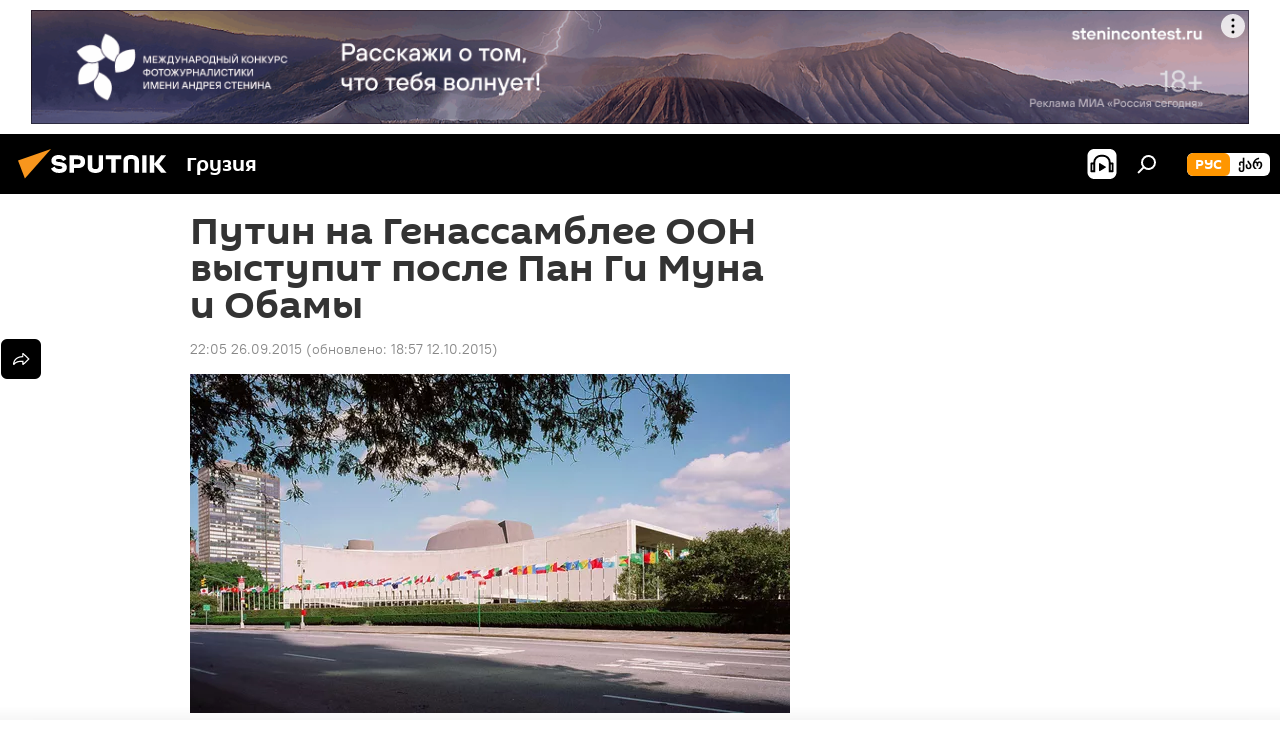

--- FILE ---
content_type: text/javascript; charset=utf-8
request_url: https://yastatic.net/partner-code-bundles/1303714/af9305c7b367a9fc17da.js
body_size: 4798
content:
/*! v:1303714 b:default c:9879 */
try{var cnc=function(e){if(!e||!e.toString)return!1;const t=e.toString();return/\[native code\]/.test(t)||/\/\* source code not available \*\//.test(t)};cnc(Function.prototype.bind)?Function.prototype.__pbind=Function.prototype.bind:Function.prototype.__pbind=function(e,...t){let n=this;return function(...r){return n.apply(e,[...t,...r])}},cnc(Array.prototype.reduce)?Object.defineProperty&&Object.defineProperty(Array.prototype,"__preduce",{enumerable:!1,iterable:!1,value:Array.prototype.reduce}):Object.defineProperty(Array.prototype,"__preduce",{enumerable:!1,iterable:!1,value:function(e){if(null==this)throw new TypeError("Array.prototype.reduce called on null or undefined");if("function"!=typeof e)throw new TypeError(e+" is not a function");var t,n=Object(this),r=n.length>>>0,o=0;if(arguments.length>=2)t=arguments[1];else{for(;o<r&&!(o in n);)o++;if(o>=r)throw new TypeError("Reduce of empty array with no initial value");t=n[o++]}for(;o<r;o++)o in n&&(t=e(t,n[o],o,n));return t}})}catch(e){}(self["pcode_1303714_default_1zzOFWxF4a"]=self["pcode_1303714_default_1zzOFWxF4a"]||[]).push([[9879],{28026:function(e,t,n){"use strict";var r=this&&this.__createBinding||(Object.create?function(e,t,n,r){void 0===r&&(r=n);var o=Object.getOwnPropertyDescriptor(t,n);o&&!("get"in o?!t.__esModule:o.writable||o.configurable)||(o={enumerable:!0,get:function(){return t[n]}}),Object.defineProperty(e,r,o)}:function(e,t,n,r){void 0===r&&(r=n),e[r]=t[n]}),o=this&&this.__exportStar||function(e,t){for(var n in e)"default"===n||Object.prototype.hasOwnProperty.call(t,n)||r(t,e,n)};Object.defineProperty(t,"__esModule",{value:!0}),t.__SECRET_INTERNALS_DO_NOT_USE_OR_YOU_WILL_BE_FIRED=t.StrictMode=t.unstable_batchedUpdates=t.flushSync=t.Children=t.version=t.Component=t.Fragment=t.createRef=t.createContext=t.createElement=void 0,t.render=j,t.hydrate=A,t.unmountComponentAtNode=$,t.createPortal=U,t.createFactory=W,t.cloneElement=V,t.isValidElement=z,t.findDOMNode=H,t.PureComponent=s,t.memo=f,t.forwardRef=d,t.Suspense=b,t.SuspenseList=E,t.lazy=C;var i=n(89578);o(n(89578),t);var u=n(33660),a=n(33660);function c(e,t){for(var n in t)e[n]=t[n];return e}function l(e,t){for(var n in e)if("__source"!==n&&!(n in t))return!0;for(var r in t)if("__source"!==r&&e[r]!==t[r])return!0;return!1}function s(e){this.props=e}function f(e,t){function n(e){var n=this.props.ref,r=n==e.ref;return!r&&n&&(n.call?n(null):n.current=null),t?!t(this.props,e)||!r:l(this.props,e)}function r(t){return this.shouldComponentUpdate=n,(0,u.createElement)(e,t)}return r.displayName="Memo("+(e.displayName||e.name)+")",r.prototype.isReactComponent=!0,r.__f=!0,r}Object.defineProperty(t,"createElement",{enumerable:!0,get:function(){return a.createElement}}),Object.defineProperty(t,"createContext",{enumerable:!0,get:function(){return a.createContext}}),Object.defineProperty(t,"createRef",{enumerable:!0,get:function(){return a.createRef}}),Object.defineProperty(t,"Fragment",{enumerable:!0,get:function(){return a.Fragment}}),Object.defineProperty(t,"Component",{enumerable:!0,get:function(){return a.Component}}),(s.prototype=new u.Component).isPureReactComponent=!0,s.prototype.shouldComponentUpdate=function(e,t){return l(this.props,e)||l(this.state,t)};var p=u.options.__b;u.options.__b=function(e){e.type&&e.type.__f&&e.ref&&(e.props.ref=e.ref,e.ref=null),p&&p(e)};var _="undefined"!=typeof Symbol&&Symbol.for&&Symbol.for("react.forward_ref")||3911;function d(e){function t(t,n){var r=c({},t);return delete r.ref,e(r,(n=t.ref||n)&&("object"!=typeof n||"current"in n)?n:null)}return t.$$typeof=_,t.render=t,t.prototype.isReactComponent=t.__f=!0,t.displayName="ForwardRef("+(e.displayName||e.name)+")",t}var h=function(e,t){return null==e?null:(0,u.toChildArray)((0,u.toChildArray)(e).map(t))},v={map:h,forEach:h,count:function(e){return e?(0,u.toChildArray)(e).length:0},only:function(e){var t=(0,u.toChildArray)(e);if(1!==t.length)throw"Children.only";return t[0]},toArray:u.toChildArray},m=u.options.__e;t.Children=v,u.options.__e=function(e,t,n){if(e.then)for(var r,o=t;o=o.__;)if((r=o.__c)&&r.__c)return null==t.__e&&(t.__e=n.__e,t.__k=n.__k),r.__c(e,t);m(e,t,n)};var y=u.options.unmount;function b(){this.__u=0,this.t=null,this.__b=null}function g(e){var t=e.__.__c;return t&&t.__e&&t.__e(e)}function C(e){var t,n,r;function o(o){if(t||(t=e()).then(function(e){n=e.default||e},function(e){r=e}),r)throw r;if(!n)throw t;return(0,u.createElement)(n,o)}return o.displayName="Lazy",o.__f=!0,o}function E(){this.u=null,this.o=null}u.options.unmount=function(e){var t=e.__c;t&&t.__R&&t.__R(),t&&!0===e.__h&&(e.type=null),y&&y(e)},(b.prototype=new u.Component).__c=function(e,t){var n=t.__c,r=this;null==r.t&&(r.t=[]),r.t.push(n);var o=g(r.__v),i=!1,u=function(){i||(i=!0,n.__R=null,o?o(a):a())};n.__R=u;var a=function(){if(! --r.__u){if(r.state.__e){var e=r.state.__e;r.__v.__k[0]=function e(t,n,r){return t&&(t.__v=null,t.__k=t.__k&&t.__k.map(function(t){return e(t,n,r)}),t.__c&&t.__c.__P===n&&(t.__e&&r.insertBefore(t.__e,t.__d),t.__c.__e=!0,t.__c.__P=r)),t}(e,e.__c.__P,e.__c.__O)}var t;for(r.setState({__e:r.__b=null});t=r.t.pop();)t.forceUpdate()}},c=!0===t.__h;r.__u++||c||r.setState({__e:r.__b=r.__v.__k[0]}),e.then(u,u)},b.prototype.componentWillUnmount=function(){this.t=[]},b.prototype.render=function(e,t){if(this.__b){if(this.__v.__k){var n=document.createElement("div"),r=this.__v.__k[0].__c;this.__v.__k[0]=function e(t,n,r){return t&&(t.__c&&t.__c.__H&&(t.__c.__H.__.forEach(function(e){"function"==typeof e.__c&&e.__c()}),t.__c.__H=null),null!=(t=c({},t)).__c&&(t.__c.__P===r&&(t.__c.__P=n),t.__c=null),t.__k=t.__k&&t.__k.map(function(t){return e(t,n,r)})),t}(this.__b,n,r.__O=r.__P)}this.__b=null}var o=t.__e&&(0,u.createElement)(u.Fragment,null,e.fallback);return o&&(o.__h=null),[(0,u.createElement)(u.Fragment,null,t.__e?null:e.children),o]};var R=function(e,t,n){if(++n[1]===n[0]&&e.o.delete(t),e.props.revealOrder&&("t"!==e.props.revealOrder[0]||!e.o.size))for(n=e.u;n;){for(;n.length>3;)n.pop()();if(n[1]<n[0])break;e.u=n=n[2]}};function O(e){return this.getChildContext=function(){return e.context},e.children}function S(e){var t=this,n=e.i;t.componentWillUnmount=function(){(0,u.render)(null,t.l),t.l=null,t.i=null},t.i&&t.i!==n&&t.componentWillUnmount(),e.__v?(t.l||(t.i=n,t.l={nodeType:1,parentNode:n,childNodes:[],appendChild:function(e){this.childNodes.push(e),t.i.appendChild(e)},insertBefore:function(e,n){this.childNodes.push(e),t.i.appendChild(e)},removeChild:function(e){this.childNodes.splice(this.childNodes.indexOf(e)>>>1,1),t.i.removeChild(e)}}),(0,u.render)((0,u.createElement)(O,{context:t.context},e.__v),t.l)):t.l&&t.componentWillUnmount()}function U(e,t){return(0,u.createElement)(S,{__v:e,i:t})}(E.prototype=new u.Component).__e=function(e){var t=this,n=g(t.__v),r=t.o.get(e);return r[0]++,function(o){var i=function(){t.props.revealOrder?(r.push(o),R(t,e,r)):o()};n?n(i):i()}},E.prototype.render=function(e){this.u=null,this.o=new Map;var t=(0,u.toChildArray)(e.children);e.revealOrder&&"b"===e.revealOrder[0]&&t.reverse();for(var n=t.length;n--;)this.o.set(t[n],this.u=[1,0,this.u]);return e.children},E.prototype.componentDidUpdate=E.prototype.componentDidMount=function(){var e=this;this.o.forEach(function(t,n){R(e,n,t)})};var N="undefined"!=typeof Symbol&&Symbol.for&&Symbol.for("react.element")||60103,w=/^(?:accent|alignment|arabic|baseline|cap|clip(?!PathU)|color|fill|flood|font|glyph(?!R)|horiz|marker(?!H|W|U)|overline|paint|stop|strikethrough|stroke|text(?!L)|underline|unicode|units|v|vector|vert|word|writing|x(?!C))[A-Z]/,x=function(e){return("undefined"!=typeof Symbol&&"symbol"==typeof Symbol()?/fil|che|rad/i:/fil|che|ra/i).test(e)};function j(e,t,n){return null==t.__k&&(t.textContent=""),(0,u.render)(e,t),"function"==typeof n&&n(),e?e.__c:null}function A(e,t,n){return(0,u.hydrate)(e,t),"function"==typeof n&&n(),e?e.__c:null}u.Component.prototype.isReactComponent={},["componentWillMount","componentWillReceiveProps","componentWillUpdate"].forEach(function(e){Object.defineProperty(u.Component.prototype,e,{configurable:!0,get:function(){return this["UNSAFE_"+e]},set:function(t){Object.defineProperty(this,e,{configurable:!0,writable:!0,value:t})}})});var L=u.options.event;function P(){}function k(){return this.cancelBubble}function F(){return this.defaultPrevented}u.options.event=function(e){return L&&(e=L(e)),e.persist=P,e.isPropagationStopped=k,e.isDefaultPrevented=F,e.nativeEvent=e};var T,M={configurable:!0,get:function(){return this.class}},B=u.options.vnode;u.options.vnode=function(e){var t=e.type,n=e.props,r=n;if("string"==typeof t){for(var o in r={},n){var i=n[o];"value"===o&&"defaultValue"in n&&null==i||("defaultValue"===o&&"value"in n&&null==n.value?o="value":"download"===o&&!0===i?i="":/ondoubleclick/i.test(o)?o="ondblclick":/^onchange(textarea|input)/i.test(o+t)&&!x(n.type)?o="oninput":/^on(Ani|Tra|Tou|BeforeInp)/.test(o)?o=o.toLowerCase():w.test(o)?o=o.replace(/[A-Z0-9]/,"-$&").toLowerCase():null===i&&(i=void 0),r[o]=i)}"select"==t&&r.multiple&&Array.isArray(r.value)&&(r.value=(0,u.toChildArray)(n.children).forEach(function(e){e.props.selected=-1!=r.value.indexOf(e.props.value)})),"select"==t&&null!=r.defaultValue&&(r.value=(0,u.toChildArray)(n.children).forEach(function(e){e.props.selected=r.multiple?-1!=r.defaultValue.indexOf(e.props.value):r.defaultValue==e.props.value})),e.props=r}t&&n.class!=n.className&&(M.enumerable="className"in n,null!=n.className&&(r.class=n.className),Object.defineProperty(r,"className",M)),e.$$typeof=N,B&&B(e)};var D=u.options.__r;u.options.__r=function(e){D&&D(e),T=e.__c};var I={ReactCurrentDispatcher:{current:{readContext:function(e){return T.__n[e.__c].props.value}}}};function W(e){return u.createElement.__pbind(null,e)}function z(e){return!!e&&e.$$typeof===N}function V(e){return z(e)?u.cloneElement.apply(null,arguments):e}function $(e){return!!e.__k&&((0,u.render)(null,e),!0)}function H(e){return e&&(e.base||1===e.nodeType&&e)||null}t.__SECRET_INTERNALS_DO_NOT_USE_OR_YOU_WILL_BE_FIRED=I,t.version="17.0.2";var Y=function(e,t){return e(t)},G=function(e,t){return e(t)},Z=u.Fragment;t.unstable_batchedUpdates=Y,t.flushSync=G,t.StrictMode=Z,t["default"]={useState:i.useState,useReducer:i.useReducer,useEffect:i.useEffect,useLayoutEffect:i.useLayoutEffect,useRef:i.useRef,useImperativeHandle:i.useImperativeHandle,useMemo:i.useMemo,useCallback:i.useCallback,useContext:i.useContext,useDebugValue:i.useDebugValue,version:"17.0.2",Children:v,render:j,hydrate:A,unmountComponentAtNode:$,createPortal:U,createElement:u.createElement,createContext:u.createContext,createFactory:W,cloneElement:V,createRef:u.createRef,Fragment:u.Fragment,isValidElement:z,findDOMNode:H,Component:u.Component,PureComponent:s,memo:f,forwardRef:d,flushSync:G,unstable_batchedUpdates:Y,StrictMode:u.Fragment,Suspense:b,SuspenseList:E,lazy:C,__SECRET_INTERNALS_DO_NOT_USE_OR_YOU_WILL_BE_FIRED:I}},83949:function(e,t,n){var r={},o=function(e){var t;return function(){return void 0===t&&(t=e.apply(this,arguments)),t}},i=o(function(){return/msie [6-9]\b/.test(self.navigator.userAgent.toLowerCase())}),u=o(function(){return document.head||document.getElementsByTagName("head")[0]}),a=null,c=0,l=[];function s(e,t){for(var n=0;n<e.length;n++){var o=e[n],i=r[o.id];if(i){i.refs++;for(var u=0;u<i.parts.length;u++)i.parts[u](o.parts[u]);for(;u<o.parts.length;u++)i.parts.push(h(o.parts[u],t))}else{var a=[];for(u=0;u<o.parts.length;u++)a.push(h(o.parts[u],t));r[o.id]={id:o.id,refs:1,parts:a}}}}function f(e){for(var t=[],n={},r=0;r<e.length;r++){var o=e[r],i=o[0],u={css:o[1],media:o[2],sourceMap:o[3]};n[i]?n[i].parts.push(u):t.push(n[i]={id:i,parts:[u]})}return t}function p(e,t){var n=u(),r=l[l.length-1];if("top"===e.insertAt)r?r.nextSibling?n.insertBefore(t,r.nextSibling):n.appendChild(t):n.insertBefore(t,n.firstChild),l.push(t);else{if("bottom"!==e.insertAt)throw new Error("Invalid value for parameter 'insertAt'. Must be 'top' or 'bottom'.");n.appendChild(t)}}function _(e){e.parentNode.removeChild(e);var t=l.indexOf(e);t>=0&&l.splice(t,1)}function d(e){var t=document.createElement("style");return t.type="text/css",p(e,t),t}function h(e,t){var n,r,o;if(t.singleton){var i=c++;n=a||(a=d(t)),r=y.__pbind(null,n,i,!1),o=y.__pbind(null,n,i,!0)}else e.sourceMap&&"function"==typeof URL&&"function"==typeof URL.createObjectURL&&"function"==typeof URL.revokeObjectURL&&"function"==typeof Blob&&"function"==typeof btoa?(n=function(e){var t=document.createElement("link");return t.rel="stylesheet",p(e,t),t}(t),r=g.__pbind(null,n),o=function(){_(n),n.href&&URL.revokeObjectURL(n.href)}):(n=d(t),r=b.__pbind(null,n),o=function(){_(n)});return r(e),function(t){if(t){if(t.css===e.css&&t.media===e.media&&t.sourceMap===e.sourceMap)return;r(e=t)}else o()}}e.exports=function(e,t){if("undefined"!=typeof DEBUG&&DEBUG&&"object"!=typeof document)throw new Error("The style-loader cannot be used in a non-browser environment");void 0===(t=t||{}).singleton&&(t.singleton=i()),void 0===t.insertAt&&(t.insertAt="bottom");var n=f(e);return s(n,t),function(e){for(var o=[],i=0;i<n.length;i++){var u=n[i];(a=r[u.id]).refs--,o.push(a)}for(e&&s(f(e),t),i=0;i<o.length;i++){var a;if(0===(a=o[i]).refs){for(var c=0;c<a.parts.length;c++)a.parts[c]();delete r[a.id]}}}};var v,m=(v=[],function(e,t){return v[e]=t,v.filter(Boolean).join("\n")});function y(e,t,n,r){var o=n?"":r.css;if(e.styleSheet)e.styleSheet.cssText=m(t,o);else{var i=document.createTextNode(o),u=e.childNodes;u[t]&&e.removeChild(u[t]),u.length?e.insertBefore(i,u[t]):e.appendChild(i)}}function b(e,t){var n=t.css,r=t.media;if(r&&e.setAttribute("media",r),e.styleSheet)e.styleSheet.cssText=n;else{for(;e.firstChild;)e.removeChild(e.firstChild);e.appendChild(document.createTextNode(n))}}function g(e,t){var r=t.css,o=t.sourceMap;o&&(r+="\n/*# sourceMappingURL=data:application/json;base64,"+btoa(unescape(encodeURIComponent(n.lv["json"].stringify(o))))+" */");var i=new Blob([r],{type:"text/css"}),u=e.href;e.href=URL.createObjectURL(i),u&&URL.revokeObjectURL(u)}},91286:function(e,t,n){"use strict";e.exports=function(e){var t=[];return t.toString=function(){return this.map(function(t){var r=function(e,t){var r,o,i,u=e[1]||"",a=e[3];if(!a)return u;if(t&&"function"==typeof btoa){var c=(r=a,o=btoa(unescape(encodeURIComponent(n.lv["json"].stringify(r)))),i="sourceMappingURL=data:application/json;charset=utf-8;base64,".concat(o),"/*# ".concat(i," */")),l=a.sources.map(function(e){return"/*# sourceURL=".concat(a.sourceRoot||"").concat(e," */")});return[u].concat(l).concat([c]).join("\n")}return[u].join("\n")}(t,e);return t[2]?"@media ".concat(t[2]," {").concat(r,"}"):r}).join("")},t.i=function(e,n,r){"string"==typeof e&&(e=[[null,e,""]]);var o={};if(r)for(var i=0;i<this.length;i++){var u=this[i][0];null!=u&&(o[u]=!0)}for(var a=0;a<e.length;a++){var c=[].concat(e[a]);r&&o[c[0]]||(n&&(c[2]?c[2]="".concat(n," and ").concat(c[2]):c[2]=n),t.push(c))}},t}}}]);